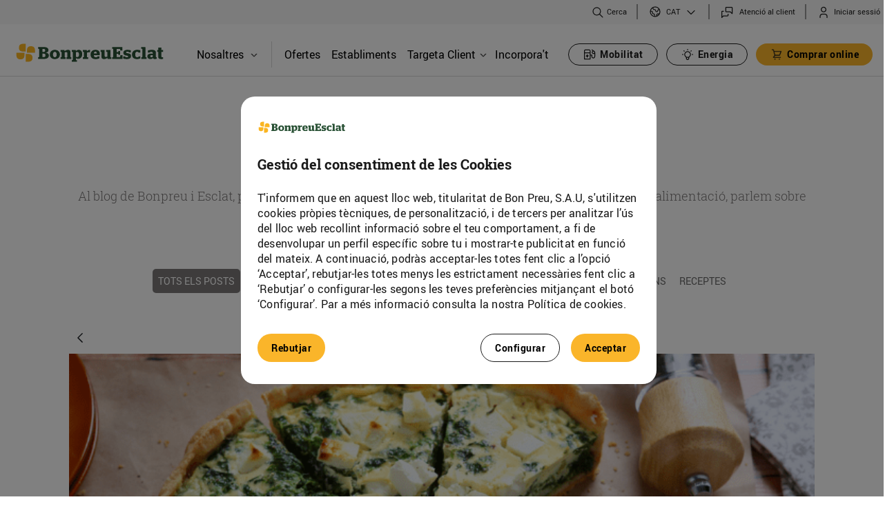

--- FILE ---
content_type: image/svg+xml
request_url: https://www.bonpreuesclat.cat/o/bonpreu-corporative-theme/images/bp_corporative/ics_carro_compra.svg
body_size: 158
content:
<svg width="24" height="24" viewBox="0 0 24 24" fill="none" xmlns="http://www.w3.org/2000/svg">
<path fill-rule="evenodd" clip-rule="evenodd" d="M3.25 4C3.25 3.58579 3.58579 3.25 4 3.25H6C6.33121 3.25 6.6232 3.46725 6.71837 3.78449L7.45836 6.25114C7.47215 6.25038 7.48603 6.25 7.5 6.25H20C20.2439 6.25 20.4726 6.3686 20.6131 6.56796C20.7536 6.76733 20.7883 7.02256 20.7063 7.25225L18.2063 14.2523C18.0997 14.5507 17.817 14.75 17.5 14.75H9.375L7.5 17.25H19C19.4142 17.25 19.75 17.5858 19.75 18C19.75 18.4142 19.4142 18.75 19 18.75H6C5.71592 18.75 5.45622 18.5895 5.32918 18.3354C5.20213 18.0813 5.22955 17.7773 5.4 17.55L8.17284 13.8529L5.44198 4.75H4C3.58579 4.75 3.25 4.41421 3.25 4ZM9.55802 13.25H16.9715L18.9357 7.75H7.90802L9.55802 13.25Z" fill="#1A1A1A"/>
<path d="M8.29289 21.7071C8.10536 21.5196 8 21.2652 8 21C8 20.7348 8.10536 20.4804 8.29289 20.2929C8.48043 20.1054 8.73478 20 9 20C9.26522 20 9.51957 20.1054 9.70711 20.2929C9.89464 20.4804 10 20.7348 10 21C10 21.2652 9.89464 21.5196 9.70711 21.7071C9.51957 21.8946 9.26522 22 9 22C8.73478 22 8.48043 21.8946 8.29289 21.7071Z" fill="#1A1A1A"/>
<path d="M16.2929 21.7071C16.1054 21.5196 16 21.2652 16 21C16 20.7348 16.1054 20.4804 16.2929 20.2929C16.4804 20.1054 16.7348 20 17 20C17.2652 20 17.5196 20.1054 17.7071 20.2929C17.8946 20.4804 18 20.7348 18 21C18 21.2652 17.8946 21.5196 17.7071 21.7071C17.5196 21.8946 17.2652 22 17 22C16.7348 22 16.4804 21.8946 16.2929 21.7071Z" fill="#1A1A1A"/>
</svg>
